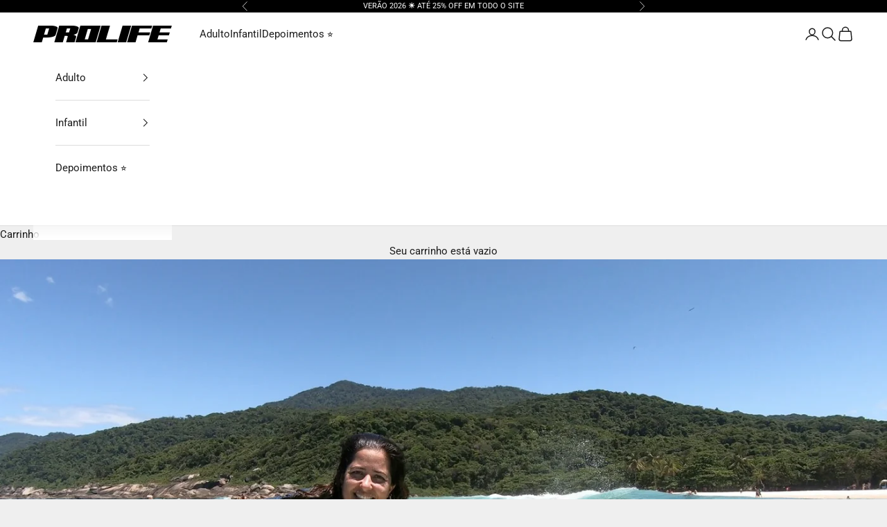

--- FILE ---
content_type: application/javascript
request_url: https://cdnbevi.spicegems.com/js/serve/prolifeoficial.myshopify.com/v1/index_30a849c85a8c7c7d8019e17dbc53e6d2dd49b2f8.js?v=live312&shop=prolifeoficial.myshopify.com
body_size: 3674
content:
if(void 0===SPICEVIA)var SPICEVIA={};SPICEVIA.SGvarintsImage=function(){window.location;var e="prolifeoficial",t={"is_active":"1","show_on":0,"theme_id":"714","evi_fimg_skip":0,"evi_product_show":"default","sg_script_run":"0","w_w_liquid":"0","user_batches":"0","currency":"R$ {{amount_with_comma_separator}} BRL","sg_solved":"0","isCreateScriptTag":"0"};let r,a,o,l,c,i,n,s,u,d,p="undefined"!=typeof spice_allImages&&0!==spice_allImages.length,y=[],g=[],m={},h=!1,v=0;window.sgDirection;let f,_,S,b,w,q,I="",G=!1;s={"t_name":"Prestige V(10)","productblock":"empty","thumbList":"empty","variant_selector":"empty","update_fimg":"empty","otherImgSelector":null,"type":"1","scroller":null,"slideDots":null}.t_name;let E=!0,C=[],O=window.innerWidth<1e3;let k={conditions:function(){let r=window.Shopify.shop.replace(".myshopify.com",""),a=window.location.host.replace(".myshopify.com","")===e||r===e,o=-1!==window.location.href.split("/").indexOf("products");a&&"1"===t.is_active&&o?k.setJquery():k.opacity("r")},setJquery:function(){if("undefined"==typeof jQuery||"object"==typeof jQuery){var e=document.createElement("script");e.type="text/javascript",e.src="https://cdn.jsdelivr.net/combine/npm/jquery@3.5.0/dist/jquery.min.js",document.head.appendChild(e),e.onload=p?k.checkLiquid:k.getProductData}else $=jQuery,p?k.checkLiquid():k.getProductData()},checkLiquid:function(){m=spice_mainObject,y=spice_allImages,g=spice_commonImages,l=spice_allTags,c=spice_allVariants,r=spice_evi_productJSON,i=r.media,k.checkTags()},getProductData:async function(){let e=window.location.href.split("/").indexOf("products"),t=window.location.href.split("/")[e+1];t=t.split("?")[0];let n=k.isDefined("window.Shopify.routes.root")?window.Shopify.routes.root:"/",s=await k.sendRequest([`${n}products/${t}.js`,`${n}products/${t}.json`]);r=s[0],a=s[1],o=a.product.images,l=r.tags,c=a.product.variants,i=r.media,k.setImageData()},isDefined:function(e){const t=e.split(".");let r=window;return t.every((e=>(r=r[e],r&&void 0!==r)))},setImageData:function(){let e,t=!1;r.media.forEach(((e,t)=>{"image"!=e.media_type&&o.splice(e.position-1,0,{src:e.preview_image.src,variant_ids:[]})})),o.forEach(((r,a)=>{r.variant_ids.length>0?(t=!0,e=r.variant_ids):t||g.push(r.src.replace("https:","").split("?")[0]),void 0!==e&&e.forEach(((e,t)=>{void 0===m[e]?m[e]=[r.src.replace("https:","").split("?")[0]]:m[e].push(r.src.replace("https:","").split("?")[0])})),y.push(r.src.replace("https:","").split("?")[0])})),k.checkTags()},checkTags:function(){let e=t.evi_product_show,r=l.indexOf("evi_showorno")>-1;return"hide"===e&&r||"show"===e&&!r?(k.opacity("r"),!1):("1"===t.evi_fimg_skip&&g.shift(),Object.keys(m).length<2||y.length<2?(k.opacity("r"),!1):void k.setSelectors())},setSelectors:function(){b=$("product-gallery product-gallery-navigation").length>0&&document.querySelector("product-gallery product-gallery-navigation").clientWidth>1,w=$("product-gallery carousel-navigation").length>0&&document.querySelector("product-gallery carousel-navigation").clientWidth>1,$("head").append("<style>.spiceHide{display:none !important}</style>"),f=$("product-gallery scroll-carousel .product-gallery__media").clone(),b&&(_=$("product-gallery product-gallery-navigation button").clone()),w&&(S=$("product-gallery carousel-navigation button").clone()),d=$(f).length>0?"1":"0",k.setEvents()},setEvents:function(){let e;e=$("input[name^=id]:checked, select[name^=id], input[name=id], hidden[name^=id]").val()||new URL(document.location).searchParams.get("variant")||99,$("[data-option-selector] input").on("change",(function(t){$(".spiceGallery").css("opacity",0),$("product-gallery").css("opacity",0);let r=$("product-gallery").height();$("product-gallery").css("height",`${r}px`),setTimeout((function(){e=$("input[name^=id]:checked, select[name^=id], input[name=id], hidden[name^=id]").val()||new URL(document.location).searchParams.get("variant")||99,k.getVariantImages(parseInt(e))}),50)})),$(".product-info__block-list [data-block-id='buy_buttons'] form.shopify-product-form ").length>0&&document.querySelector('.product-info__block-list [data-block-id="buy_buttons"] form.shopify-product-form ').addEventListener("variant:change",(function(){$(".spiceGallery").css("opacity",0),$("product-gallery").css("opacity",0);let t=$("product-gallery").height();$("product-gallery").css("height",`${t}px`),setTimeout((function(){e=$("input[name^=id]:checked, select[name^=id], input[name=id], hidden[name^=id]").val()||new URL(document.location).searchParams.get("variant")||99,k.getVariantImages(parseInt(e))}),50)})),k.getVariantImages(parseInt(e))},getVariantImages:function(e){let t;if(q===e)return $(".spiceGallery").css("opacity",1),$("product-gallery").css("opacity",1),$("product-gallery").css("height",""),k.opacity("r"),!1;q=e,99===e&&(e=parseInt(Object.keys(m)[0])),t=null==e||null==m[e]?y:m[e].concat(g);const r=new CustomEvent("SGEVI:variantChanged",{detail:{variantId:e}});if(window.dispatchEvent(r),C.length===t.length&&C.every(((e,r)=>e===t[r])))return $(".spiceGallery").css("opacity",1),$("product-gallery").css("opacity",1),$("product-gallery").css("height",""),!1;C=t,O?k.removeAppendMobile(t):k.removeAppend(t)},removeAppend:function(e){try{$(".spiceGallery").remove(),$("product-gallery:not(.spiceGallery)").css("display",""),$(".spiceGallery .product-gallery__thumbnail-list, product-gallery.spiceGallery carousel-navigation").css("display",""),0==$(".spiceGallery").length&&($("product-gallery").before($("product-gallery").clone().addClass("spiceGallery")),$(".spiceGallery").css("opacity",0),$("product-gallery:not(.spiceGallery)").css("display","none")),$("product-gallery.spiceGallery scroll-carousel .product-gallery__media").remove(),b&&$("product-gallery.spiceGallery product-gallery-navigation button").remove(),w&&$("product-gallery.spiceGallery carousel-navigation button").remove(),e.forEach(((e,t)=>{let r=y.indexOf(e);$("product-gallery.spiceGallery scroll-carousel").append($(f[r]).clone()),b&&($(_[r]).attr("data-media-position",t+1),$("product-gallery.spiceGallery product-gallery-navigation").append($(_[r]).clone().removeAttr("aria-current"))),w&&($(S[t]).removeAttr("aria-current"),$("product-gallery.spiceGallery carousel-navigation").append($(S[t]).clone()))}));let t=document.querySelector(".spiceGallery scroll-carousel"),r=b&&document.querySelector("product-gallery.spiceGallery product-gallery-navigation"),a=w&&document.querySelector("product-gallery.spiceGallery carousel-navigation");b&&$("product-gallery.spiceGallery product-gallery-navigation button").removeAttr("aria-current").eq(0).attr("aria-current",!0),w&&$("product-gallery.spiceGallery carousel-navigation button").attr("aria-current",!1).eq(0).attr("aria-current",!0),void 0!==t.connectedCallback&&t.connectedCallback(),t.isScrollable&&(t.select(1,{instant:!0}),setTimeout((()=>{t.select(0,{instant:!0})}),10)),void 0!==r.connectedCallback&&r.connectedCallback(),void 0!==a.connectedCallback&&a.connectedCallback();let o=w?document.querySelectorAll("product-gallery.spiceGallery carousel-navigation button"):document.querySelectorAll(" product-gallery.spiceGallery product-gallery-navigation button");t.addEventListener("carousel:change",(e=>{let t=e.detail.index;$(o).attr("aria-current",!1).eq(t).attr("aria-current",!0)})),!E&&window.innerWidth>1149&&!t.isScrollable?($("product-gallery.spiceGallery product-gallery-navigation button").eq(0).click(),document.querySelector("product-gallery.spiceGallery scroll-carousel .product-gallery__media").scrollIntoView({block:"start",behavior:"smooth"})):setTimeout((()=>{b&&$("product-gallery.spiceGallery product-gallery-navigation button").eq(0).click()}),80),e.length<2&&$(".spiceGallery .product-gallery__thumbnail-list, product-gallery.spiceGallery carousel-navigation").css("display","none"),E=!1,setTimeout((()=>{$("product-gallery.spiceGallery scroll-carousel").css("opacity",1),$(".spiceGallery").css("opacity",1),k.opacity("r")}),50),setTimeout((()=>{$("product-gallery").css("height",""),k.opacity("r")}),100),"0"!==d&&p||(I="0"!==d||p?p?"Error From Selectors":"Liquid Not Available":"Liquid and Selectors aren't available","0"!==d&&0!==parseInt(u)||k.prepareURLStructure())}catch(e){k.opacity("r"),G=!0,I=e.message,console.warn(e.message),k.prepareURLStructure()}finally{setTimeout((()=>{k.opacity("r"),$("product-gallery scroll-carousel").css("opacity",1),$(".spiceGallery").css("opacity",1)}),100)}},removeAppendMobile:function(e){try{$("product-gallery scroll-carousel .product-gallery__media").addClass("spiceHide").removeClass("sgFeat"),b&&$("product-gallery product-gallery-navigation .product-gallery__thumbnail").addClass("spiceHide").removeClass("sgThumb"),w&&$("product-gallery  carousel-navigation button").remove(),e.forEach(((e,t)=>{let r=y.indexOf(e);$("product-gallery scroll-carousel .product-gallery__media.spiceHide").eq(0).before($(f[r]).removeClass("spiceHide").addClass("sgFeat")),b&&$("product-gallery product-gallery-navigation \t.product-gallery__thumbnail.spiceHide").eq(0).before($(_[r]).removeClass("spiceHide").addClass("sgThumb")),w&&$($("product-gallery  carousel-navigation").append($(S[r]).addClass("sgDots")))})),document.querySelector("product-gallery scroll-carousel").scrollTo({left:0}),$(".sgThumb").attr("aria-current","false").eq(0).attr("aria-current","true"),b&&$(".sgThumb").on("click",(function(){let e=$(this).index();document.querySelector("scroll-carousel").select(parseInt(e)),$(".sgThumb").attr("aria-current","false").eq(e).attr("aria-current","true")})),w&&$(".sgDots").on("click",(function(){let e=$(this).index();document.querySelector("scroll-carousel").select(parseInt(e)),$(".sgDots").attr("aria-current","false").eq(e).attr("aria-current","true")})),w&&$(".sgDots").eq(0).click(),$("product-gallery scroll-carousel").replaceWith($("product-gallery scroll-carousel").clone()),b&&$("product-gallery product-gallery-navigation").replaceWith($("product-gallery product-gallery-navigation").clone()),w&&$("product-gallery  carousel-navigation").replaceWith($("product-gallery  carousel-navigation").clone()),document.querySelector("product-gallery scroll-carousel").addEventListener("carousel:change",(e=>{$(".sgFeat video").trigger("pause"),"video"===$(e.detail.cell).attr("data-media-type")?$(".product-gallery__zoom-button").addClass("product-gallery__zoom-button--hidden"):$(".product-gallery__zoom-button").removeClass("product-gallery__zoom-button--hidden")})),document.querySelector(" product-gallery").openLightBox=function(){const e=Array.from(document.querySelectorAll(".sgFeat[data-media-type='image'] img")).map((e=>({thumbnailElement:e,src:e.src,srcset:e.srcset,msrc:e.currentSrc||e.src,width:parseInt(e.getAttribute("width")),height:parseInt(e.getAttribute("height")),alt:e.alt,thumbCropped:!0})));let t=Array.from(document.querySelectorAll(".sgFeat[data-media-type='image']"));document.querySelector(" product-gallery").lightBox.loadAndOpen(t.indexOf(document.querySelector("scroll-carousel").selectedCell),e)},setTimeout((()=>{document.querySelector("product-gallery scroll-carousel").scrollTo({left:0}),$("product-gallery").css("height",""),$("product-gallery").css("opacity",1),k.opacity("r")}),100),"0"!==d&&p||(I="0"!==d||p?p?"Error From Selectors":"Liquid Not Available":"Liquid and Selectors aren't available","0"!==d&&0!==parseInt(u)||k.prepareURLStructure())}catch(e){k.opacity("r"),G=!0,I=e.message,console.warn(e.message),k.prepareURLStructure()}finally{setTimeout((()=>{k.opacity("r")}),100)}},opacity:function(e){if(document.querySelectorAll("style#spiceMviOpacity").length>0&&"r"===e)return document.querySelectorAll("style#spiceMviOpacity").forEach((e=>{e.remove()})),!0;if("c"===e){let e=document.createElement("STYLE");return e.id="spiceMviOpacity",e.innerHTML="div.product-single div.product-img-box {opacity: 0 !important}",document.head.append(e),!0}return!1},sendRequest:async function(e){let t=[];e.forEach((e=>{let r=new Promise((function(t,r){let a=new XMLHttpRequest;a.open("GET",e),a.onload=function(){t(a.response)},a.send()}));t.push(r)}));return(await Promise.all(t).then((e=>e)).catch((e=>{throw e}))).map((e=>JSON.parse(e)))},sendErrorRequest:function(e,t){return $.post(e,{data:t},"json")},prepareURLStructure:function(){if("undefined"==typeof BOOMR&&v<100)return v+=5,setTimeout((()=>{k.prepareURLStructure()}),5),!1;n="undefined"==typeof BOOMR||0===window.BOOMR.themeName.length?Shopify.theme.name:window.BOOMR.themeName;let r="1"===d&!p;r+="";let a="1"===d&!G;if(a=a.toString(),Shopify.theme.role&&"main"!==Shopify.theme.role)return!1;if(0===parseInt(t.sg_script_run)||h)return!1;let o="undefined"!=typeof BOOMR?BOOMR.themeVersion:null,l={themeId:Shopify.theme.id||BOOMR.themeId||"Nahi aayi",themeVersion:o||"Nahi mila"},c={is_liquid:+p,users_theme:n,script_theme:s,shop_name:e,app_status:1,error_msg:I,is_selector_present:d,w_w_liquid:r,evi_run:a,themeInfo:l,productUrl:window.location.href};k.sendErrorRequest("https://evi.spicegems.com/themeliquidissue",c).done((function(){h=!0})).fail((function(e){}))}};p||k.opacity("r"),k.conditions()},function(){if(window.SPICEVIAScript)return!1;window.SPICEVIAScript=!0;let e=document.createElement("STYLE");e.id="spiceMviOpacity",e.innerHTML="product-gallery {opacity: 0 !important}",document.head.append(e),"complete"===document.readyState||"loading"!==document.readyState&&!document.documentElement.doScroll?setTimeout((()=>{SPICEVIA.SGvarintsImage()}),150):document.addEventListener("DOMContentLoaded",(()=>{setTimeout((function(){window.SPICEVIAScript=!0,SPICEVIA.SGvarintsImage()}),300)}))}();
// Prestige V(10)